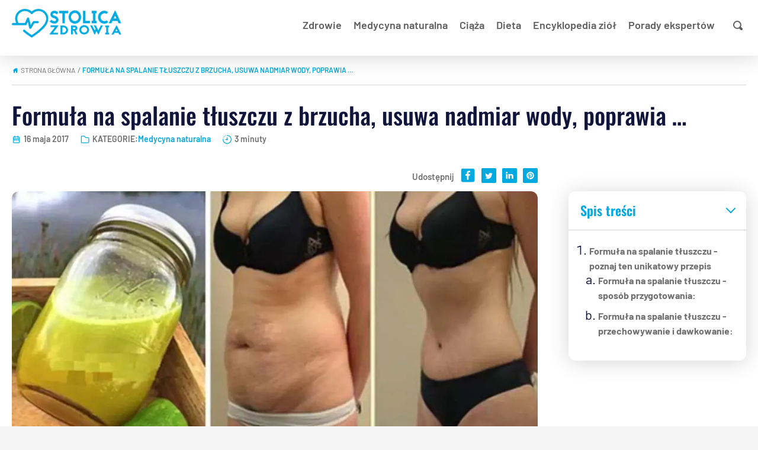

--- FILE ---
content_type: text/css
request_url: https://www.stolicazdrowia.pl/wp-content/litespeed/ucss/17695a69a606feff43c98155a69671d7.css?ver=9cccd
body_size: 3480
content:
@font-face{font-display:swap;font-display:swap;font-family:"Barlow";font-style:normal;font-weight:300;src:url(/wp-content/themes/portalik/fonts/barlow/barlow-v12-latin_latin-ext-300.eot);src:url(/wp-content/themes/portalik/fonts/barlow/barlow-v12-latin_latin-ext-300.eot?#iefix)format("embedded-opentype"),url(/wp-content/themes/portalik/fonts/barlow/barlow-v12-latin_latin-ext-300.woff2)format("woff2"),url(/wp-content/themes/portalik/fonts/barlow/barlow-v12-latin_latin-ext-300.woff)format("woff"),url(/wp-content/themes/portalik/fonts/barlow/barlow-v12-latin_latin-ext-300.ttf)format("truetype"),url(/wp-content/themes/portalik/fonts/barlow/barlow-v12-latin_latin-ext-300.svg#Barlow)format("svg")}@font-face{font-display:swap;font-display:swap;font-family:"Barlow";font-style:normal;font-weight:400;src:url(/wp-content/themes/portalik/fonts/barlow/barlow-v12-latin_latin-ext-regular.eot);src:url(/wp-content/themes/portalik/fonts/barlow/barlow-v12-latin_latin-ext-regular.eot?#iefix)format("embedded-opentype"),url(/wp-content/themes/portalik/fonts/barlow/barlow-v12-latin_latin-ext-regular.woff2)format("woff2"),url(/wp-content/themes/portalik/fonts/barlow/barlow-v12-latin_latin-ext-regular.woff)format("woff"),url(/wp-content/themes/portalik/fonts/barlow/barlow-v12-latin_latin-ext-regular.ttf)format("truetype"),url(/wp-content/themes/portalik/fonts/barlow/barlow-v12-latin_latin-ext-regular.svg#Barlow)format("svg")}@font-face{font-display:swap;font-display:swap;font-family:"Barlow";font-style:italic;font-weight:400;src:url(/wp-content/themes/portalik/fonts/barlow/barlow-v12-latin_latin-ext-italic.eot);src:url(/wp-content/themes/portalik/fonts/barlow/barlow-v12-latin_latin-ext-italic.eot?#iefix)format("embedded-opentype"),url(/wp-content/themes/portalik/fonts/barlow/barlow-v12-latin_latin-ext-italic.woff2)format("woff2"),url(/wp-content/themes/portalik/fonts/barlow/barlow-v12-latin_latin-ext-italic.woff)format("woff"),url(/wp-content/themes/portalik/fonts/barlow/barlow-v12-latin_latin-ext-italic.ttf)format("truetype"),url(/wp-content/themes/portalik/fonts/barlow/barlow-v12-latin_latin-ext-italic.svg#Barlow)format("svg")}@font-face{font-display:swap;font-display:swap;font-family:"Barlow";font-style:normal;font-weight:600;src:url(/wp-content/themes/portalik/fonts/barlow/barlow-v12-latin_latin-ext-600.eot);src:url(/wp-content/themes/portalik/fonts/barlow/barlow-v12-latin_latin-ext-600.eot?#iefix)format("embedded-opentype"),url(/wp-content/themes/portalik/fonts/barlow/barlow-v12-latin_latin-ext-600.woff2)format("woff2"),url(/wp-content/themes/portalik/fonts/barlow/barlow-v12-latin_latin-ext-600.woff)format("woff"),url(/wp-content/themes/portalik/fonts/barlow/barlow-v12-latin_latin-ext-600.ttf)format("truetype"),url(/wp-content/themes/portalik/fonts/barlow/barlow-v12-latin_latin-ext-600.svg#Barlow)format("svg")}@font-face{font-display:swap;font-display:swap;font-family:"Barlow";font-style:normal;font-weight:700;src:url(/wp-content/themes/portalik/fonts/barlow/barlow-v12-latin_latin-ext-700.eot);src:url(/wp-content/themes/portalik/fonts/barlow/barlow-v12-latin_latin-ext-700.eot?#iefix)format("embedded-opentype"),url(/wp-content/themes/portalik/fonts/barlow/barlow-v12-latin_latin-ext-700.woff2)format("woff2"),url(/wp-content/themes/portalik/fonts/barlow/barlow-v12-latin_latin-ext-700.woff)format("woff"),url(/wp-content/themes/portalik/fonts/barlow/barlow-v12-latin_latin-ext-700.ttf)format("truetype"),url(/wp-content/themes/portalik/fonts/barlow/barlow-v12-latin_latin-ext-700.svg#Barlow)format("svg")}@font-face{font-display:swap;font-display:swap;font-family:"Barlow";font-style:normal;font-weight:800;src:url(/wp-content/themes/portalik/fonts/barlow/barlow-v12-latin_latin-ext-800.eot);src:url(/wp-content/themes/portalik/fonts/barlow/barlow-v12-latin_latin-ext-800.eot?#iefix)format("embedded-opentype"),url(/wp-content/themes/portalik/fonts/barlow/barlow-v12-latin_latin-ext-800.woff2)format("woff2"),url(/wp-content/themes/portalik/fonts/barlow/barlow-v12-latin_latin-ext-800.woff)format("woff"),url(/wp-content/themes/portalik/fonts/barlow/barlow-v12-latin_latin-ext-800.ttf)format("truetype"),url(/wp-content/themes/portalik/fonts/barlow/barlow-v12-latin_latin-ext-800.svg#Barlow)format("svg")}@font-face{font-display:swap;font-display:swap;font-family:"Oswald";font-style:normal;font-weight:400;src:url(/wp-content/themes/portalik/fonts/oswald/oswald-v49-latin_latin-ext-regular.eot);src:url(/wp-content/themes/portalik/fonts/oswald/oswald-v49-latin_latin-ext-regular.eot?#iefix)format("embedded-opentype"),url(/wp-content/themes/portalik/fonts/oswald/oswald-v49-latin_latin-ext-regular.woff2)format("woff2"),url(/wp-content/themes/portalik/fonts/oswald/oswald-v49-latin_latin-ext-regular.woff)format("woff"),url(/wp-content/themes/portalik/fonts/oswald/oswald-v49-latin_latin-ext-regular.ttf)format("truetype"),url(/wp-content/themes/portalik/fonts/oswald/oswald-v49-latin_latin-ext-regular.svg#Oswald)format("svg")}@font-face{font-display:swap;font-display:swap;font-family:"Oswald";font-style:normal;font-weight:500;src:url(/wp-content/themes/portalik/fonts/oswald/oswald-v49-latin_latin-ext-500.eot);src:url(/wp-content/themes/portalik/fonts/oswald/oswald-v49-latin_latin-ext-500.eot?#iefix)format("embedded-opentype"),url(/wp-content/themes/portalik/fonts/oswald/oswald-v49-latin_latin-ext-500.woff2)format("woff2"),url(/wp-content/themes/portalik/fonts/oswald/oswald-v49-latin_latin-ext-500.woff)format("woff"),url(/wp-content/themes/portalik/fonts/oswald/oswald-v49-latin_latin-ext-500.ttf)format("truetype"),url(/wp-content/themes/portalik/fonts/oswald/oswald-v49-latin_latin-ext-500.svg#Oswald)format("svg")}@font-face{font-display:swap;font-display:swap;font-family:"Oswald";font-style:normal;font-weight:600;src:url(/wp-content/themes/portalik/fonts/oswald/oswald-v49-latin_latin-ext-600.eot);src:url(/wp-content/themes/portalik/fonts/oswald/oswald-v49-latin_latin-ext-600.eot?#iefix)format("embedded-opentype"),url(/wp-content/themes/portalik/fonts/oswald/oswald-v49-latin_latin-ext-600.woff2)format("woff2"),url(/wp-content/themes/portalik/fonts/oswald/oswald-v49-latin_latin-ext-600.woff)format("woff"),url(/wp-content/themes/portalik/fonts/oswald/oswald-v49-latin_latin-ext-600.ttf)format("truetype"),url(/wp-content/themes/portalik/fonts/oswald/oswald-v49-latin_latin-ext-600.svg#Oswald)format("svg")}@font-face{font-display:swap;font-display:swap;font-family:"Oswald";font-style:normal;font-weight:700;src:url(/wp-content/themes/portalik/fonts/oswald/oswald-v49-latin_latin-ext-700.eot);src:url(/wp-content/themes/portalik/fonts/oswald/oswald-v49-latin_latin-ext-700.eot?#iefix)format("embedded-opentype"),url(/wp-content/themes/portalik/fonts/oswald/oswald-v49-latin_latin-ext-700.woff2)format("woff2"),url(/wp-content/themes/portalik/fonts/oswald/oswald-v49-latin_latin-ext-700.woff)format("woff"),url(/wp-content/themes/portalik/fonts/oswald/oswald-v49-latin_latin-ext-700.ttf)format("truetype"),url(/wp-content/themes/portalik/fonts/oswald/oswald-v49-latin_latin-ext-700.svg#Oswald)format("svg")}*,::after,::before{box-sizing:inherit}html{line-height:1.15;-webkit-text-size-adjust:100%;box-sizing:border-box}body{font-family:"Barlow",sans-serif;margin:0;background-color:#f5f5f5;color:#11153c;font-size:18px;font-weight:400}@media only screen and (min-width:992px){body{font-size:22px}}main{display:block;position:relative;z-index:0}a{background-color:transparent;transition:.25s ease-in-out}b,strong{font-weight:bolder}small{font-size:80%}img{width:auto;max-width:100%;height:auto;border-style:none}button,input,textarea{font-family:inherit;font-size:100%;line-height:1.15;margin:0}button,input{overflow:visible}button{text-transform:none}[type=button],[type=submit],button{-webkit-appearance:button}[type=button]::-moz-focus-inner,[type=submit]::-moz-focus-inner,button::-moz-focus-inner{border-style:none;padding:0}[type=button]:-moz-focusring,[type=submit]:-moz-focusring,button:-moz-focusring{outline:1px dotted ButtonText}textarea{overflow:auto}[type=checkbox]{box-sizing:border-box;padding:0}::-webkit-file-upload-button{-webkit-appearance:button;font:inherit}details{display:block}summary{display:list-item}#menu-mobile,[hidden]{display:none}.container,.container-fluid{width:100%;margin-right:auto;margin-left:auto}.container{max-width:1430px;padding-right:15px;padding-left:15px}.container-fluid{max-width:1240px}.row{display:flex;flex-wrap:wrap;margin-right:-15px;margin-left:-15px}.col-12,.col-lg-3,.col-lg-4,.col-lg-9,.col-sm-6,.col-xl-3{position:relative;width:100%;padding-right:15px;padding-left:15px}.col-12{flex:0 0 100%;max-width:100%}@media (min-width:576px){.col-sm-6{flex:0 0 50%;max-width:50%}}@media (min-width:992px){.col-lg-3{flex:0 0 25%;max-width:25%}.col-lg-4{flex:0 0 33.333333%;max-width:33.333333%}.col-lg-9{flex:0 0 75%;max-width:75%}}@media (min-width:1200px){.col-xl-3{flex:0 0 25%;max-width:25%}}.bg-white{background-color:#fff;box-shadow:0 3px 35px rgba(0,0,0,.16)}.arrow{border:solid #fff;border-width:0 3px 3px 0;display:inline-block;padding:5px}.left{transform:rotate(135deg)}.hamburger-menu{width:30px;height:25px;position:relative;transform:rotate(0deg);transition:.5s ease-in-out;cursor:pointer;display:block}@media only screen and (min-width:992px){.hamburger-menu{display:none}}.hamburger-menu__line{display:block;position:absolute;height:5px;width:30px;background:#00aae1;border-radius:5px;opacity:1;left:0;transform:rotate(0deg);transition:.25s ease-in-out}.hamburger-menu__line:nth-child(1){top:0;transform-origin:left center}.hamburger-menu__line:nth-child(2){top:10px;transform-origin:left center}.hamburger-menu__line:nth-child(3){top:21px;transform-origin:left center}#menu-mobile{flex-direction:column;position:absolute;z-index:100;background:#f5f5f5;width:100%;left:0;top:60px;padding:0;list-style:none}@media only screen and (min-width:992px){#menu-mobile{display:flex;align-content:center;justify-content:flex-end;margin:0;flex-direction:row;position:initial;background:0 0}#menu-mobile>li{position:relative}}#menu-mobile .sub-menu,#sub-menu-mobile{position:absolute;top:0;left:0;width:100%}#menu-mobile .sub-menu{padding:0;max-height:unset;overflow:unset;transform:translateX(100%);display:flex;backface-visibility:hidden;transition:transform .5s;height:100vh;flex-direction:column;align-items:flex-start;background:#f5f5f5}@media only screen and (min-width:992px){#menu-mobile .sub-menu{position:absolute;top:45px;left:-35px;z-index:99999;transform:none;transition:none;height:auto;width:290px;display:none}}#menu-mobile ul{list-style:none}#menu-mobile li{padding:10px;width:100%;border-bottom:solid 1px #00aae1;display:flex;align-items:center;justify-content:space-between}@media only screen and (min-width:992px){#menu-mobile li{border-bottom:none;padding:0 10px;width:auto}}#menu-mobile li img{margin-right:10px;filter:invert(55%) sepia(39%) saturate(6790%) hue-rotate(164deg) brightness(100%) contrast(105%)}@media only screen and (min-width:992px){#menu-mobile li img{max-height:25px}}#menu-mobile .level-2 li>a,#menu-mobile a{text-decoration:none;display:flex;position:relative;align-items:center}#menu-mobile .level-2 li>a{padding:0;font-size:16px;text-transform:uppercase;flex-direction:row-reverse;justify-content:flex-end;text-align:left}@media only screen and (min-width:992px){#menu-mobile .level-2 li>a{width:100%}}#menu-mobile a{font-size:18px;color:#5f5f5f;padding:14px 0;float:left;font-weight:600}@media only screen and (min-width:992px){#menu-mobile a:hover{color:#00aae1}}#sub-menu-mobile{display:none;text-transform:uppercase;font-weight:600;font-size:18px;padding:0 20px;background:#00aae1;color:#fff;z-index:1;cursor:pointer;line-height:60px}@media only screen and (min-width:992px){#sub-menu-mobile{height:60px}}#search{position:relative}#search-open{background:0 0;border:0;cursor:pointer}#search-fields{position:absolute;top:-6px;right:0;display:none}#search-fields input{height:40px;border:1px solid #00aae1;font-size:16px;padding-left:8px;border-top-left-radius:6px;border-bottom-left-radius:6px;width:auto;max-width:180px}#search-fields input:focus-visible,.newsletter form .tnp-field input:focus-visible{outline:0}#search-fields button[type=submit]{height:40px;border:0;cursor:pointer;border-top-right-radius:6px;border-bottom-right-radius:6px;background:#00aae1;color:#fff;font-size:16px}#return-to-top:hover,#search-fields button[type=submit]:hover{background:#00aae1}h1,h2,h3{font-family:"Oswald",sans-serif;font-weight:500;margin-bottom:10px}h1{font-size:26px}@media only screen and (min-width:992px){h1{font-size:40px}}h2{font-size:24px}@media only screen and (min-width:992px){h2{font-size:36px}}h3{font-size:22px}@media only screen and (min-width:992px){h3{font-size:32px}}#masthead{position:relative;background-color:#fff;box-shadow:0 3px 35px #00000029;z-index:1}.page-header{padding:5px 0;display:flex;align-items:center;justify-content:space-between}@media only screen and (min-width:992px){.page-header{padding:15px 0 25px}}#logo{order:1;margin-right:auto}#site-navigation{order:3}@media only screen and (min-width:992px){#site-navigation{order:2;width:100%}}#search{order:2;margin-right:15px}@media only screen and (min-width:992px){#search{order:3;margin-left:15px;margin-right:0}}.rank-math-breadcrumb{display:flex;align-items:center;justify-content:flex-start;font-size:12px;line-height:21px;text-transform:uppercase;color:#707070;border-bottom:1px solid rgba(112,112,112,.3)}.rank-math-breadcrumb:before{content:"";background-image:url("data:image/svg+xml,%3Csvg fill='%2300aae1' width='12' height='12' viewBox='-4.5 0 32 32' version='1.1' xmlns='http://www.w3.org/2000/svg'%3E%3Ctitle%3Ehome%3C/title%3E%3Cpath d='M19.469 12.594l3.625 3.313c0.438 0.406 0.313 0.719-0.281 0.719h-2.719v8.656c0 0.594-0.5 1.125-1.094 1.125h-4.719v-6.063c0-0.594-0.531-1.125-1.125-1.125h-2.969c-0.594 0-1.125 0.531-1.125 1.125v6.063h-4.719c-0.594 0-1.125-0.531-1.125-1.125v-8.656h-2.688c-0.594 0-0.719-0.313-0.281-0.719l10.594-9.625c0.438-0.406 1.188-0.406 1.656 0l2.406 2.156v-1.719c0-0.594 0.531-1.125 1.125-1.125h2.344c0.594 0 1.094 0.531 1.094 1.125v5.875z'%3E%3C/path%3E%3C/svg%3E");background-repeat:no-repeat no-repeat;background-position:center center;background-size:cover;display:inline-block;width:12px;height:12px;margin-right:3px}.rank-math-breadcrumb span.last,.toc-title h2{font-weight:600;color:#00aae1}.rank-math-breadcrumb .separator,.toc-title h2:after{display:inline-block;transform:rotate(20deg);padding:2px 5px}.rank-math-breadcrumb a{color:#707070;text-decoration:none}.entry-meta a:hover,.rank-math-breadcrumb a:hover,.toc-list li a:hover{color:#00aae1}.toc{box-shadow:0 3px 35px #00000029;border-radius:12px;margin-bottom:20px;display:none;margin-top:30px}@media only screen and (min-width:992px){.toc{margin-top:0;display:block}}.toc-title{border-bottom:1px solid rgba(112,112,112,.3)}.toc-title h2{position:relative;font-size:22px;padding:20px;margin:0}.toc-title h2:after{content:"";position:absolute;right:20px;top:23px;border:solid #00aae1;border-width:0 2px 2px 0;padding:5px;transform:rotate(45deg);transition:.2s}.toc-list{margin:0;padding:20px 20px 30px 35px}.toc-list li{margin-bottom:10px}.toc-list li::marker{color:#00aae1;font-size:16px;font-weight:700}.toc-list li a{font-size:16px;line-height:20px;font-weight:700;color:#707070;text-decoration:none}.toc-list li ol{padding-left:15px;list-style:lower-alpha}.toc-lg{display:block}@media only screen and (min-width:992px){.toc-lg{display:none}}.lead{font-weight:700}.pr-37{padding-right:15px}@media only screen and (min-width:992px){.pr-37{padding-right:37px}}.min-width-310{min-width:330px}.min-content{max-width:100%}@media only screen and (min-width:992px){.min-content{max-width:calc(100% - 330px)}}.post-thumbnail img{max-width:100%;width:100%;height:auto;border-radius:12px}header.entry-header{margin-bottom:40px}.entry-meta,.entry-meta>span{display:flex;align-items:center;justify-content:flex-start}.entry-meta{font-size:14px;font-weight:600;color:#707070;flex-wrap:wrap}.entry-meta a{color:#00aae1;text-decoration:none}.entry-meta svg{margin-right:5px}.entry-meta>span{margin-right:20px}.entry-meta>span:last-of-type,.social>div:last-of-type a{margin-right:0}.polecane{margin-bottom:40px}.polecane h2{font-size:22px;text-align:center}#comments a,.headline-color h2,.headline-color h3,.pages-link ul li a:hover{color:#00aae1}.headline-color a{text-decoration:none;color:#00aae1}.headline-color a:hover{color:#005e80;text-decoration:underline}.headline-color ol li,.headline-color ul li{margin-bottom:10px}.headline-color ol li::marker,.headline-color ul li::marker{color:#00aae1}.social{display:flex;align-items:center;justify-content:flex-end;margin-bottom:10px}.social a{display:inline-block;margin-right:10px}.social a svg{transition:.25s ease-in-out;fill:#00aae1}.social a:hover svg{fill:#00aae1}.social p{font-size:15px;line-height:21px;font-weight:600;color:#707070;margin:0 10px 0 0}#return-to-top{border:1px solid #fff;z-index:9999;position:fixed;bottom:20px;right:20px;background:#00aae1;width:50px;height:50px;text-decoration:none;border-radius:5px;display:none;transition:all .3s ease}#return-to-top span{color:#fff;margin:0;position:relative;left:20px;top:13px;font-size:19px;transition:all .3s ease}#return-to-top:hover span{color:#fff;top:5px}.arrow-up{transform:rotate(-135deg);border:solid #fff;border-width:0 3px 3px 0;display:inline-block;padding:3px}#comments{margin-top:30px;margin-bottom:30px;background-color:#f8f8f8;padding-left:15px;padding-right:15px;font-size:16px;width:100%}.comment-list li,.comments-title{border-bottom:1px solid rgba(112,112,112,.3)}.comments-title{padding-bottom:10px}.comment-list{list-style:none;margin:0;padding:0}.comment-list li{margin-bottom:10px}.comment-list li:last-of-type{border-bottom:none;margin-bottom:0}.comment-form-comment label{display:block;margin-bottom:5px}.comment-form-comment textarea{border-radius:12px;width:100%}.form-submit{margin-bottom:30px}.form-submit input{cursor:pointer;display:inline-block;background:#00aae1;color:#fff;padding:10px 20px;border-radius:12px;border:0;box-shadow:0 3px 35px #00000009}.form-submit input:hover{box-shadow:0 3px 35px #00000029}.recent{justify-content:stretch;display:flex;flex-wrap:wrap;margin-top:30px}.recent-image{line-height:0;border-radius:12px 12px 0 0;overflow:hidden;background-color:#f5f5f5}.recent-image a{display:block}.recent-post{background-color:#f5f5f5;border-radius:0 0 12px 12px}.recent-post-title{padding:15px 20px}.recent-post-title a{text-decoration:none;font-family:"Oswald",sans-serif;font-size:22px;font-weight:500;color:#292929;text-align:center}.recent-post-excerpt{padding:0 20px 20px;font-size:15px;font-weight:600;color:#707070}#colophon{overflow:hidden}.newsletter{padding:70px 0;background-color:#00aae1;border-top:1px solid #707070}.newsletter h2,.newsletter p{color:#fff;text-align:center;margin:0}.newsletter h2{font-size:40px;font-weight:500}.newsletter p{font-size:15px;font-weight:600}.logos{padding:30px 0}.logos-wrap{display:flex;align-items:center;justify-content:center;flex-wrap:wrap}.logos-item a{display:inline-block}.logos-item img{height:100%;max-height:35px;width:auto}.pages-link,.site-info{border-top:1px solid rgba(112,112,112,.3)}.pages-link ul,.pages-link ul li{display:flex;align-items:center;justify-content:center}.pages-link ul{list-style:none;margin:0;padding:15px 0}.pages-link ul li{flex-wrap:wrap;padding-right:10px}.pages-link ul li a{text-decoration:none;font-size:16px;color:#00aae1}.pages-link ul li:after{content:"";display:inline-block;width:1px;height:14px;background:rgba(112,112,112,.5);margin-left:10px}.pages-link ul li:last-of-type:after{content:none}.footer-copy{display:block;padding:15px 15px 25px;font-size:16px}@media only screen and (min-width:992px){.footer-copy{display:flex;align-items:center;justify-content:flex-start}}.content-left{margin-left:0}@media only screen and (min-width:992px){.content-left{margin-left:10px}}.content-right{margin-left:auto}.content-right a{text-decoration:none;color:#00aae1}.content-right a:hover{color:#00aae1}.ads-sticky{position:sticky;top:15px}.ads-center{margin-left:auto;margin-right:auto;margin-top:15px}